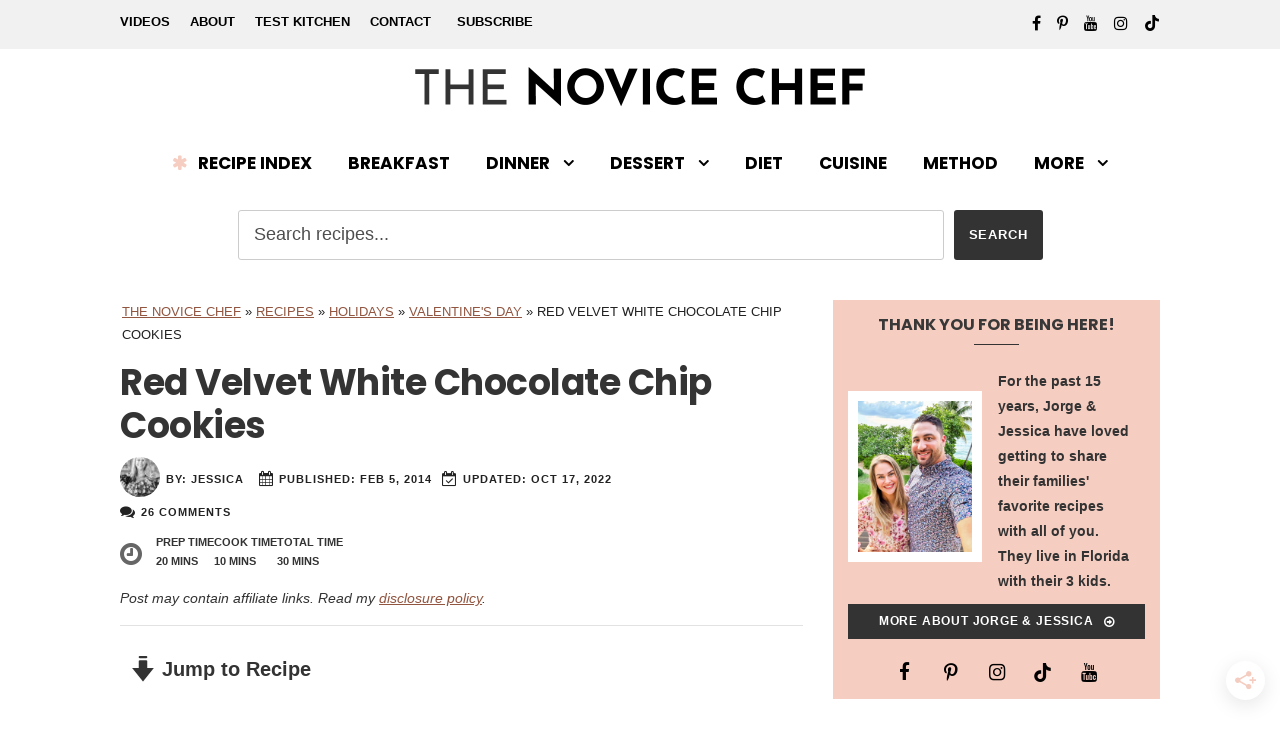

--- FILE ---
content_type: image/svg+xml
request_url: https://thenovicechefblog.com/wp-content/uploads/2022/10/icon-slowcooker-01-min.svg
body_size: 3874
content:
<svg xmlns="http://www.w3.org/2000/svg" viewBox="0 0 400 400" style="enable-background:new 0 0 400 400" xml:space="preserve"><style>.st0{display:none}.st1{display:inline}.st2{fill:#110f0f}.st3{fill:#f6a794}.st4{display:inline;fill:#0b0909}.st7{fill:#0d0b0b}.st8{fill:#10100f}.st9{fill:#13100f}.st10{fill:#0f0e0d}.st11{fill:#0a0909}.st12{fill:#0b0a0a}</style><g id="Slow_Cooker"><path class="st7" d="M69.44 240.41c.33-.34.25-.68.26-1 .09-6.31.16-12.63.28-18.94.02-1.07-.19-1.78-1.23-2.34a17.61 17.61 0 0 1-4.73-3.73c-1.94-2.16-3.14-4.61-3.03-7.59.02-.53-.02-1.02-.26-1.51-1.15-2.38.12-5.54 3.19-6.48 3.16-.96 6.3-2.02 9.47-2.95 14.28-4.17 28.78-7.37 43.44-9.86 9.16-1.55 18.36-2.87 27.6-3.89 5.3-.59 10.6-1.18 15.92-1.51 1.04-.06 1.32-.47 1.35-1.42.11-3.25.3-6.5.43-9.75.3-7.02.61-14.04.88-21.07.08-2.26.53-4.27 2.7-5.47.36-.2.54-.55.74-.89 1.04-1.74 2.61-2.44 4.58-2.42 3.58.04 7.16.05 10.74.11 13.28.22 26.55.47 39.83.7 6.51.11 13.02.22 19.52.34 2.97.06 4.22 1.09 5.33 3.92.66 1.68.87 3.36.84 5.14-.17 9.76-.31 19.53-.45 29.29-.02 1.43-.01 1.45 1.39 1.6 6.33.7 12.67 1.35 18.98 2.23 10.23 1.43 20.39 3.25 30.44 5.66 9.98 2.39 19.79 5.31 29.3 9.2 3.97 1.62 7.87 3.38 11.63 5.45 4.22 2.33 4.39 7.85.15 10.24-1.66.94-1.98 1.94-1.95 3.66.13 7.16.12 14.32.16 21.48 0 .52.02 1.04.03 1.56.01.48.28.67.74.66 3.32-.09 6.64-.19 9.96-.26.7-.02.87-.37.86-.99-.03-1.17.03-2.34-.18-3.5-.22-1.23-.2-2.44.16-3.67.6-2.05 1.92-3.47 3.93-3.98 4.84-1.23 9.76-1.44 14.69-.57.44.08.87.24 1.31.38 3.48 1.09 5.19 3.13 5.46 6.76.15 2.01.16 4.03.12 6.05-.1 5.47-.44 10.92-.74 16.38-.31 5.7-4.98 8.37-8.86 8.72-4.05.37-8.06.23-12.05-.47-2.83-.49-5.71-.39-8.56-.67-1.81-.18-3.64-.17-5.45-.4-1.55-.19-1.6-.16-1.79 1.43-.16 1.29-.23 2.59-.3 3.89-.28 4.93-.85 9.86-1.05 14.78-.48 11.83-.54 23.69-.76 35.53-.16 8.33-.29 16.66-.46 24.99-.02 1.23-.15 2.47-.31 3.69-.21 1.67-1.21 2.83-2.59 3.71-2.74 1.75-5.64 3.22-8.63 4.5-8.2 3.51-16.77 5.85-25.44 7.82-8.49 1.94-17.07 3.38-25.69 4.58-6.18.85-12.38 1.54-18.6 2.12-8.16.77-16.34 1.35-24.53 1.72-7.28.33-14.57.58-21.86.59-9.51.02-19.01-.03-28.5-.47-8.64-.4-17.27-.98-25.89-1.81-11.33-1.09-22.59-2.56-33.75-4.79-10.7-2.13-21.28-4.75-31.24-9.36-2.78-1.29-5.45-2.77-7.87-4.64-.92-.72-1.79-1.5-2.65-2.3-1.66-1.56-2.35-3.48-2.38-5.76-.12-8.07-.32-16.14-.52-24.21-.32-13.21-.64-26.42-1.02-39.63-.09-2.92.36-5.85-.06-8.76-.08-.58-.08-1.17-.14-1.75-.18-1.54-.18-1.59-1.69-1.69-5.45-.38-10.9-.82-16.36-1.05-4.24-.17-8.41-.77-12.57-1.53-2.99-.54-4.84-2.27-5.72-5.17-.55-1.81-.92-3.65-1.26-5.51-1.07-5.9-1.94-11.81-1.47-17.84.13-1.62.27-3.25.52-4.85.37-2.42 1.81-3.99 4.22-4.56 3.32-.78 6.7-.92 10.08-.65 1.61.13 3.25.13 4.84.57 3.14.88 4.61 2.98 4.3 6.22-.37 3.8-.38 3.81 3.34 4.65 2.92.7 5.86 1.49 8.88 1.34zm9.81-2.2c.07 3.17 0 5.94-2.09 8.34-1.15 1.32-2.29 2.19-4 2.44-5.96.86-11.83.06-17.61-1.27-4.49-1.03-7.51-3.76-7.89-8.7-.03-.39-.13-.77-.18-1.16-.05-.45-.25-.71-.73-.71-1.11.01-2.21 0-3.32.02-.45.01-.71.25-.72.73 0 .39 0 .78-.03 1.17-.43 5.32.63 10.5 1.55 15.68.53 3-.02 2.23 2.8 2.77 5 .95 10.1.81 15.16 1.19 2.91.22 5.82.54 8.76.53 1.55 0 3.12.2 4.66.42 3.32.48 5.03 2.03 5.55 5.33.6 3.79 1.07 7.61.97 11.46-.06 2.21-.05 4.43 0 6.64.22 9.17.47 18.35.7 27.52.26 10.41.58 20.82.7 31.23.03 2.1.7 3.42 2.46 4.37.8.43 1.54.97 2.34 1.41 3.7 2.05 7.62 3.59 11.64 4.9 12.51 4.11 25.43 6.35 38.43 8.13 9.02 1.24 18.09 2.06 27.17 2.69 9.35.64 18.72.99 28.09 1.14 15.69.24 31.36-.22 47.02-1.35 10.12-.73 20.21-1.74 30.26-3.13 11.01-1.52 21.92-3.52 32.65-6.41 6.65-1.79 13.16-3.97 19.32-7.1 1.03-.52 1.52-1.1 1.54-2.34.18-11.98.32-23.95.71-35.92.33-10.19-.29-20.42 1.12-30.58.33-2.38.26-4.81.4-7.21.21-3.57.51-7.13 1.5-10.6.58-2.02 1.78-3.47 3.74-4.19 1.91-.71 3.92-.99 5.95-.69 2.84.42 5.69.58 8.55.71 2.4.11 4.81.23 7.18.65 2.9.51 5.82.62 8.75.48 1.39-.07 1.39-.07 1.49-1.4.06-.84.14-1.69.17-2.53.19-4.88.56-9.74.53-14.63-.01-.97-.26-1.44-1.31-1.38-1.23.07-2.47-.01-3.71.03-1.51.04-1.51.07-1.54 1.52-.03 1.63.04 3.26-.09 4.88-.34 4.1-2.7 6.76-6.43 6.77-6.25.02-12.49-.19-18.74-.42-1.91-.07-3.55-.96-4.24-2.92-.6-1.71-1.1-3.44-1.04-5.32.09-2.64.02-5.28.02-7.71-.43-.36-.6-.22-.76-.13-6.29 3.61-13.06 6.02-20 8.02-15.35 4.43-31.07 6.77-46.91 8.5-7.37.8-14.77 1.33-22.17 1.77-9.42.56-18.85.85-28.29.96-13.41.16-26.81-.29-40.2-1.04-8.9-.49-17.78-1.19-26.65-2.11-9.37-.98-18.71-2.19-28.01-3.76-8.96-1.51-17.89-3.2-26.69-5.47-2.75-.71-5.5-1.44-8.53-2.22zm248.06-29.95c-.74-.33-1.15-.52-1.57-.7-9.56-4.12-19.47-7.13-29.57-9.58-10.73-2.61-21.6-4.52-32.54-5.98-6.7-.89-13.43-1.56-20.17-2.13-8.24-.69-16.49-1.2-24.75-1.4-21.68-.52-43.33.06-64.93 2.2-8.15.81-16.29 1.74-24.39 2.91-9.44 1.36-18.84 3.03-28.17 5.03-9.84 2.11-19.58 4.58-29.2 7.54-1.66.51-1.8 1.02-.6 2.19.6.59 1.29 1.09 2 1.55 1.75 1.13 3.64 2 5.57 2.77 6.97 2.78 14.24 4.42 21.57 5.82 11.95 2.27 24.03 3.61 36.15 4.63 8.88.75 17.79 1.21 26.7 1.53 16.59.6 33.19.53 49.78 0 3.38-.11 6.76-.23 10.14-.43 8.64-.49 17.28-.93 25.89-1.77 5.89-.57 11.79-1.03 17.67-1.72 7.16-.83 14.31-1.81 21.43-2.95 10.59-1.69 21.07-3.83 31.37-6.83 2.47-.7 4.95-1.44 7.62-2.68zm.1 10.52c-.71-.3-1.12.02-1.53.15-9.41 3.06-19.04 5.19-28.76 6.96-12.54 2.29-25.16 3.93-37.84 5.19-8.93.89-17.88 1.63-26.84 2.15-9.03.52-18.07.96-27.11 1.14-22.72.44-45.43.13-68.09-1.73-9.46-.78-18.9-1.74-28.29-3.15-9.45-1.42-18.82-3.22-27.96-6.05-.48-.15-.95-.45-1.53-.17-.02.43-.06.88-.07 1.33-.03 3.12-.04 6.25-.09 9.37-.01.78.28 1.16 1.05 1.36 2.39.6 4.76 1.31 7.15 1.92 19.19 4.86 38.73 7.69 58.39 9.71 8.41.86 16.84 1.49 25.28 1.92 7.99.41 16 .69 24 .81 16.73.26 33.44-.13 50.13-1.4 6.36-.48 12.7-1.03 19.03-1.76 7.62-.88 15.2-1.99 22.74-3.43 9.45-1.81 18.8-4.01 27.82-7.41 3.9-1.47 7.69-3.15 11.22-5.38.59-.37 1.31-.62 1.3-1.53-.01-3.36 0-6.72 0-10zm-123.36-39.92c2.8 0 5.6-.06 8.4.01 5.73.14 11.45.19 17.17.56 1.42.09 1.44.04 1.46-1.26.09-6.38.17-12.76.24-19.14.02-1.47-.01-1.48-1.48-1.5-6.38-.09-12.76-.19-19.14-.25-9.76-.09-19.53-.17-29.29-.23-1.28-.01-2.93-.65-3.74.2-.85.89-.55 2.58-.57 3.94-.06 4.95-.12 9.89-.17 14.84-.01.91.03 1.82.04 2.73.01.47.23.71.72.68.52-.03 1.04-.04 1.56-.06 8.26-.48 16.53-.5 24.8-.52zm1.22-29.15c-10.4-.44-20.75-.27-31.09-.6-1.68-.05-1.68-.03-1.76 1.67-.24 5.39-.49 10.79-.73 16.18-.17 3.83-.32 7.67-.47 11.51-.01.38-.2.86.13 1.11.56.43 1.24.12 1.86.09.59-.03.69-.45.69-.96-.01-2.34-.04-4.68 0-7.03.09-4.94.15-9.89.7-14.81.05-.45.08-.89.27-1.32.63-1.45 1.8-1.61 3.2-1.6 17.83.19 35.66.33 53.48.49.33 0 .65-.02.98.02 1.22.13 1.72.62 1.84 1.85.05.52.02 1.04.01 1.56-.08 6.7-.18 13.4-.25 20.1-.02 1.78 0 1.79 1.82 1.83 1.27.03 1.29.03 1.31-1.22.14-8.98.27-17.96.4-26.94.03-1.75-.02-1.51-1.63-1.52-10.27-.03-20.54-.5-30.76-.41z"/><path class="st3" d="M327.41 218.78c0 3.27-.01 6.64.01 10 0 .91-.71 1.16-1.3 1.53-3.53 2.23-7.33 3.92-11.22 5.38-9.03 3.4-18.37 5.6-27.82 7.41-7.53 1.44-15.12 2.55-22.74 3.43-6.33.73-12.68 1.28-19.03 1.76-16.69 1.26-33.4 1.65-50.13 1.4-8-.12-16.01-.4-24-.81a497.15 497.15 0 0 1-25.28-1.92c-19.66-2.02-39.2-4.85-58.39-9.71-2.39-.61-4.76-1.31-7.15-1.92-.77-.2-1.06-.58-1.05-1.36.05-3.12.06-6.25.09-9.37 0-.45.04-.9.07-1.33.59-.28 1.05.02 1.53.17 9.15 2.83 18.51 4.63 27.96 6.05 9.39 1.41 18.83 2.38 28.29 3.15 22.67 1.86 45.37 2.17 68.09 1.73 9.04-.18 18.08-.62 27.11-1.14 8.96-.51 17.9-1.26 26.84-2.15 12.68-1.26 25.31-2.91 37.84-5.19 9.72-1.77 19.35-3.9 28.76-6.96.4-.13.81-.45 1.52-.15zM155.32 356.86c-6.06-.6-12.17-.57-18.23-1.5-4.93-.76-9.84-1.73-14.82-2.15-2.2-.18-4.32-.96-6.39-1.7-4.05-1.45-8.28-2.19-12.4-3.33-3.7-1.03-7.34-2.2-10.59-4.34-2.2-1.45-3.32-3.41-3.32-6.02.01-4.42-.26-8.82-.7-13.23-.27-2.64-.14-5.33-.14-8-.01-3.06.02-6.12.06-9.18.09-6.11.36-12.2 1.1-18.27.09-.71.11-1.43.08-2.14-.07-1.6.03-3.12 1.2-4.38.2-.22.24-.59.32-.9.43-1.67 1.44-2.79 3.16-3.05 1.79-.27 3.39.22 4.44 1.8.9 1.35 1.7 2.77 2.52 4.17 3.36 5.75 7.59 10.87 11.73 16.05 8.6 10.75 18.57 20.2 28.32 29.86 2.59 2.56 5.76 4.45 8.78 6.47 2.87 1.91 5.71 3.86 8.56 5.8 1.5 1.02 3.1 1.92 4.59 2.95 1.77 1.22 2.73 2.89 2.62 5.13-.09 1.92-.87 3.36-2.58 4.27-2.61 1.38-5.39 1.84-8.31 1.69z"/><path class="st7" d="M198.93 259.65c13.4-.54 22.77-.45 32.14-.56.58-.01 1.18-.04 1.75.04.91.12 1.34.68 1.33 1.61-.07 6.89-.46 13.76-.81 20.63-.1 1.85-1.1 2.72-3.07 2.71-5.85-.04-11.71-.12-17.56-.16-12.75-.08-25.5-.13-38.25-.2-.46 0-.91.01-1.37 0-1.9-.05-2.3-.44-2.26-2.32.12-5.14.27-10.27.4-15.41.04-1.48.04-2.97.05-4.45.01-1.05.35-1.54 1.44-1.7.9-.13 1.81-.17 2.72-.17 9.18-.03 18.36-.02 23.49-.02zm3.94 2.55c-8.91.52-17.82.35-26.73.52-1.72.03-1.72.03-1.77 1.69-.13 4.68-.25 9.36-.38 14.04-.01.46.01.91-.02 1.37-.04.58.21.84.78.82.46-.01.91 0 1.37 0l24.98.18c9.24.06 18.48.1 27.71.15 1.52.01 1.47.04 1.54-1.48.17-3.83.38-7.66.55-11.5.07-1.62.06-3.25.13-4.88.03-.64-.12-1-.84-.93-.26.03-.52.01-.78.01-8.84.01-17.69.01-26.54.01zM202.6 357.23c-11.6-.04-20.45-9.59-19.14-21.21 1.06-9.35 8.01-16.84 17.18-18.96 8.06-1.87 16.25 1.14 20.76 7.77 3.42 5.03 4.16 10.55 2.53 16.38-2.62 9.37-11.61 16.11-21.33 16.02zm.09-3.1c7.59.23 15.23-4.98 17.93-12.61 3.38-9.53-1.67-20.53-13.59-21.79-9.72-1.03-17.86 5.75-20 13.95-3.01 11.51 5.6 20.72 15.66 20.45zM179.94 304.33c3.29-.12 6.3 2.63 6.32 6.07.02 3.24-2.87 5.85-6.31 5.84-3.49-.02-6.39-2.73-6.41-6.01-.03-3.34 2.78-5.94 6.4-5.9zm.1 8.78c1.82-.02 3.11-1.15 3.11-2.74 0-1.67-1.52-3.01-3.4-3-1.73.01-3.08 1.24-3.09 2.81-.01 1.71 1.41 2.95 3.38 2.93zM197.73 315c-3.42.02-6.3-2.58-6.38-5.77-.07-3.07 2.47-5.53 5.76-5.58 3.43-.05 6.46 2.78 6.4 5.97-.06 3-2.6 5.36-5.78 5.38zm-.68-8.24c-1.5.02-2.57.99-2.57 2.33 0 1.62 1.46 2.87 3.31 2.81 1.51-.04 2.62-1.02 2.62-2.32.01-1.53-1.55-2.84-3.36-2.82zM213.11 304.85c1.62-.04 3.07.46 4.35 1.43 2.65 2.02 2.72 5.59.18 7.73-2.36 1.98-6.23 2.07-8.69.2-2.8-2.12-2.81-5.85-.01-7.97 1.22-.92 2.63-1.36 4.17-1.39zm-.23 7.71c.88.02 2.06-.34 2.57-.71 1.27-.92 1.3-2.24.05-3.2-.93-.71-2.01-.83-3.12-.66-1.29.19-2.39 1.16-2.47 2.12-.09 1.01.76 1.88 2.22 2.28.32.07.63.14.75.17zM222.05 311.63c-.06-3.01 2.47-5.57 5.65-5.47 3.46.11 5.96 3.02 6.01 6.02.05 2.97-2.42 5.46-5.43 5.49-3.22.03-6.17-2.84-6.23-6.04zm6.09 2.94c1.37.05 2.4-.88 2.46-2.21.07-1.66-1.31-3.06-3.08-3.12-1.31-.04-2.37.99-2.39 2.31-.01 1.53 1.42 2.97 3.01 3.02z"/></g></svg>

--- FILE ---
content_type: image/svg+xml
request_url: https://thenovicechefblog.com/wp-content/uploads/2022/10/icon-30m-01-min.svg
body_size: 3699
content:
<svg xmlns="http://www.w3.org/2000/svg" viewBox="0 0 400 400" style="enable-background:new 0 0 400 400" xml:space="preserve"><style>.st0{fill:#110f0f}.st1{fill:#f6a794}.st2{display:none}.st3{fill:#0b0909}.st3,.st5{display:inline}.st7{fill:#0d0b0b}.st8{fill:#10100f}.st9{fill:#13100f}.st10{fill:#0f0e0d}.st11{fill:#0a0909}.st12{fill:#0b0a0a}</style><g id="_x33_0_min"><path class="st0" d="M171.67 233.08c17.63 3.37 33.07 11.21 46.98 22.26 13.67 10.86 24.87 23.95 34.49 38.45 10.18 15.36 18.23 31.8 24.64 49.05.68 1.82 1.12 3.07 3.58 3.08 2.81.02 4.58 2.36 4.59 5.01.01 2.65-1.74 4.65-4.53 5.16-.35.06-.73.2-1.06.13-2.05-.37-3.14.57-4.19 2.31-1.88 3.12-4.13 6.03-6.21 9.04-.49.71-1.07 1.34-1.68 1.95-1.79 1.77-3.89 2.41-6.42 2.43-28.77.26-57.54.6-86.31.92-24.68.28-49.36.57-74.04.86-20.81.25-41.61.48-62.42.79-2.77.04-4.7-.81-6.32-3.17a18.74 18.74 0 0 1-2.71-5.76c-.5-1.79-1.05-3.57-1.64-5.34-.67-2.01-.11-2.04-2.56-1.99-.71.01-1.44-.02-2.14-.14-2.38-.41-4.13-2.34-4.31-4.71-.17-2.35 1.3-4.5 3.6-5.27 1.75-.59 3.56-.27 5.34-.39 1.13-.08 2.51.46 3.32-.29.7-.65.81-1.94 1.18-2.95 8.02-21.84 18.32-42.48 32.39-61.11 9.92-13.14 21.35-24.75 35.06-34.01 12.08-8.16 25.18-13.89 39.58-16.46 2.8-.5 5.63-.8 8.59-1.21-.66-1.09-1.38-2.05-1.87-3.13-2-4.43-1.56-8.83 1.23-12.65 4.28-5.87 11.03-8.9 18.55-6.46 7.36 2.4 10.77 8.87 8.66 16.3-.59 2.09-1.59 3.98-2.77 5.79-.26.43-.72.75-.6 1.51zM43.22 347.64c9.67.4 222.34-1.67 224.3-2.2-.09-.34-.15-.69-.28-1.01-7.46-19.19-16.78-37.37-29.18-53.89-9.37-12.48-20.2-23.46-33.11-32.3-5.4-3.69-11.1-6.85-17.13-9.39-18.4-7.74-37.19-8.94-56.33-3.12-10.03 3.05-19.19 7.89-27.71 13.97-12.02 8.59-22.11 19.12-30.91 30.94-12.77 17.15-22.23 36.06-29.67 56.04-.08.27-.18.54.02.96zm-4.34 10.56c.19 1.56.75 2.89 1.15 4.25.47 1.59.49 1.58 2.21 1.56 27.41-.34 54.81-.7 82.22-1.02 39.96-.47 79.93-.91 119.89-1.36 5.17-.06 10.33-.08 15.5-.14.69-.01 1.45.21 1.97-.53 1-1.45 2.01-2.89 3.22-4.63-75.65.62-150.87 1.24-226.16 1.87zm122.6-139.07c-2.17.1-3.82 1.18-5.07 2.83-.8 1.05-.66 1.91.25 2.92 1.21 1.36 2.75 2.29 4.37 3.08.76.37 1.63.3 2.16-.4 1.23-1.62 2.17-3.38 2.14-5.5-.02-1.21-.62-2.05-1.75-2.44-.68-.23-1.39-.33-2.1-.49z"/><path class="st0" d="M264.03 299.87c5.11 0 9.77.04 14.42-.01 29.92-.31 59.85-.64 89.77-.96.79-.01 1.58-.02 2.37-.05 2.05-.06 2.05-.07 2.26-2.16 1.17-11.3 1.35-22.62.55-33.95-1.22-17.42-4.82-34.3-11.21-50.57-5.41-13.79-12.63-26.51-22.59-37.56-7.39-8.19-15.86-14.98-26.09-19.28-18.48-7.78-36.14-5.77-52.9 4.93-10.4 6.64-18.45 15.63-25.14 25.91-8.94 13.72-14.7 28.77-18.43 44.65-1.13 4.81-2.02 9.67-2.74 14.6-.86.19-1.26-.53-1.81-.91-.89-.6-1.68-1.41-2.64-1.84-1.46-.67-1.67-1.65-1.41-3.08 2.15-11.94 5.26-23.61 9.88-34.86 5.3-12.89 12.17-24.83 21.51-35.25 8.35-9.32 18.07-16.74 29.81-21.33 8.76-3.42 17.87-4.78 27.22-3.93 12.29 1.12 23.29 5.75 33.25 12.93 11.54 8.32 20.47 18.98 27.75 31.09 8.57 14.25 14.29 29.63 18 45.79 3.59 15.67 5.09 31.55 4.69 47.61-.14 5.81-.64 11.6-1.27 17.38-.08.72-.05 1.39.14 2.11.59 2.25-.58 3.99-2.87 4.35-.42.07-.86.05-1.29.06-35.02.36-70.04.71-105.06 1.06-.5.01-1.01-.01-1.51.01-.56.03-.98-.18-1.21-.7-.86-1.96-2.15-3.68-3.45-6.04z"/><path class="st0" d="M343.42 232.21c0 28.15-22.91 51.08-51.03 51.09-28.32.01-51.25-22.86-51.25-51.09.01-28.21 23.01-51.15 51.26-51.1 28.14.04 51.01 22.95 51.02 51.1zm-51.22-48.66c-27.08-.06-48.55 22.19-48.61 48.58-.06 25.32 20.12 48.73 48.67 48.76 27.76.03 48.71-22.35 48.72-48.71.01-26.92-21.82-48.65-48.78-48.63zM129.12 160.01c-.23.92-.53 2.1-.83 3.28-.14.55-.23 1.13-.42 1.66-.87 2.41-.31 4.4 1.4 6.31 3.33 3.72 3.18 7.92 1.32 12.24-.74 1.73-1.79 3.28-3.1 4.61-1.66 1.68-1.7 3.48-.75 5.5.74 1.56 1.63 3.02 2.74 4.34 3.74 4.41 2.45 9.12.2 12.49-.36.54-.78 1.02-1.36 1.34-1.12.61-2.35.48-3.16-.35-.86-.88-.93-1.95-.2-3.13.26-.42.6-.81.83-1.24 1.08-2.01 1.18-3.92-.49-5.73a20.67 20.67 0 0 1-3.84-5.91c-1.67-3.85-1.28-7.38 1.53-10.59 1.04-1.18 2.08-2.36 2.66-3.87.9-2.37.92-4.55-.94-6.58-2.72-2.98-3.53-6.46-2.35-10.37.41-1.37.74-2.76 1.1-4.14.22-.85.65-1.58 1.31-2.17.82-.74 1.77-.93 2.79-.54.97.35 1.58 1.41 1.56 2.85zM191.43 162.21c-.09 1.76-.45 3.79-1.55 5.63-.22.37-.41.76-.66 1.11-2.73 3.9-2.27 7.81-.05 11.72.78 1.37 1.73 2.67 2.31 4.12 2.36 5.84 1.52 11.36-1.99 16.52-.5.73-1.13 1.29-1.98 1.58-1.08.36-1.98.05-2.72-.76-.69-.77-.76-1.84-.2-2.79.18-.31.46-.55.66-.85 2.53-3.75 2.89-7.71.97-11.8-.76-1.62-1.81-3.09-2.6-4.69-2.49-5.1-2.8-10.23.45-15.12 2.09-3.13 2.1-6.23.74-9.58-.89-2.19-1.62-4.44-2.06-6.77-.34-1.83.62-3.3 2.23-3.55 1.21-.19 2.46.27 2.79 1.49 1.18 4.34 3.32 8.41 3.65 12.98.02.14.01.28.01.76zM162.29 143.04c-.11 2.23-.9 4.84-2.61 6.87-2.47 2.93-1.56 5.68-.2 8.54.52 1.1 1.2 2.12 1.75 3.2 1.69 3.3 1.16 7.45-1.27 10.23-.47.54-.98 1.06-1.64 1.37-1.01.48-2.27.23-2.96-.54-.76-.85-1.01-2.08-.17-2.94 2.71-2.78 1.88-5.35-.09-8.05-1.55-2.13-2.17-4.64-2.59-7.2-.37-2.24.18-4.25 1.5-6.08.84-1.16 1.59-2.37 2.17-3.69.72-1.65.58-3.2-.38-4.7-.35-.54-.75-1.05-1.08-1.6-.88-1.49-.66-2.92.56-3.82 1.1-.81 2.58-.65 3.71.4 1.72 1.56 3.26 5.12 3.3 8.01zM289.08 163.93c.86 0 1.72-.03 2.58.01 1.62.06 2.94.73 3.64 2.24.65 1.39.16 2.63-.7 3.8a46.02 46.02 0 0 0-2.15 3.21c-1.77 2.92-5.14 3.25-7.29.61-1.23-1.51-2.06-3.3-2.55-5.17-.61-2.3.87-4.34 3.25-4.64 1.06-.13 2.15-.11 3.22-.17v.11z"/><path class="st1" d="M292.2 183.55c26.96-.02 48.79 21.71 48.78 48.63-.01 26.36-20.96 48.73-48.72 48.71-28.56-.03-48.73-23.44-48.67-48.76.06-26.39 21.53-48.64 48.61-48.58zm-7.51 48.57h-.2c0 2.51.02 5.01-.01 7.52-.02 2.08-.17 4.15-.14 6.23.02 1.73.72 2.49 2.31 2.42 3.72-.15 7.43-.36 11.14-.68 1.82-.16 2.27-.71 2.31-2.47.16-8.95.29-17.9.4-26.85.02-1.9-.7-2.67-2.56-2.64-3.65.05-7.3.2-10.95.37-1.4.07-2.05.75-2.25 2.14-.08.56-.06 1.14-.06 1.72.01 4.07.01 8.15.01 12.24zm53.33-.61c-.04-1.84-1.36-3.15-3.13-3.08-1.67.07-2.96 1.4-2.94 3.06.02 1.7 1.47 3.09 3.2 3.07 1.7-.01 2.91-1.29 2.87-3.05zm-68.54-29.49c1.55.03 2.91-1.22 2.99-2.77.09-1.64-1.36-3.06-3.14-3.09-1.64-.03-2.92 1.13-2.98 2.71-.06 1.62 1.42 3.12 3.13 3.15zm19.84-16.25c-1.58.01-2.88 1.27-2.91 2.81-.03 1.65 1.42 3.01 3.22 3.01 1.65 0 2.88-1.18 2.89-2.77.01-1.68-1.44-3.06-3.2-3.05zm26.13 11.06c.05-1.59-1.3-3.12-2.86-3.21-1.59-.1-2.88 1.07-2.99 2.71-.12 1.81 1.17 3.28 2.89 3.31 1.57.02 2.9-1.24 2.96-2.81zm9.8 54.03c-1.56.03-2.74 1.31-2.74 2.97 0 1.67 1.39 3.06 3 2.99 1.55-.07 2.82-1.43 2.79-2.98-.04-1.64-1.44-3.01-3.05-2.98zm-65.21-39.64c0-1.55-1.29-2.88-2.83-2.92-1.63-.04-3.01 1.35-2.96 3 .05 1.55 1.41 2.86 2.93 2.82 1.55-.02 2.86-1.36 2.86-2.9zm13.18 51.38c.06-1.52-1.21-2.94-2.74-3.04-1.57-.11-3.06 1.32-3.07 2.93 0 1.53 1.32 2.9 2.85 2.93 1.51.04 2.9-1.29 2.96-2.82zm-16.95-10.9c1.51-.04 2.87-1.44 2.87-2.93-.01-1.51-1.38-2.89-2.89-2.91-1.59-.03-3.06 1.47-2.97 3.04.08 1.51 1.49 2.84 2.99 2.8zm-7.11-21.46c-1.57 0-2.85 1.25-2.88 2.83-.04 1.66 1.32 3.02 2.97 2.96a2.887 2.887 0 0 0 2.78-2.94c-.04-1.59-1.3-2.85-2.87-2.85zm60.08 41.05a2.85 2.85 0 0 0 2.92-2.78 2.88 2.88 0 0 0-2.93-2.99c-1.59.03-2.81 1.27-2.81 2.88 0 1.6 1.23 2.86 2.82 2.89zm-13.86 2.87a2.856 2.856 0 0 0-2.92-2.78c-1.58.02-2.84 1.3-2.83 2.88 0 1.68 1.37 2.97 3.03 2.88 1.57-.09 2.77-1.4 2.72-2.98zm36.15-59.59a2.842 2.842 0 0 0-2.73-2.96c-1.67-.08-3.04 1.22-3.03 2.88.01 1.57 1.27 2.83 2.86 2.85 1.6.02 2.86-1.18 2.9-2.77zM55.47 332.98c.11-4.08 1.54-7.83 2.94-11.58 2.84-7.65 7.1-14.49 11.72-21.18 4.45-6.45 9.57-12.33 14.83-18.1 3.19-3.5 6.98-6.36 10.68-9.31 2.75-2.19 5.48-4.41 8.72-5.86 2.41-1.08 4.94-.98 7.3.04 2.58 1.12 3.69 4.28 2.52 6.96-2.95 6.72-6.48 13.07-11.57 18.47-4.03 4.27-7.63 8.92-11.45 13.38-3.65 4.25-7.13 8.62-10.05 13.39-3.34 5.46-7.31 10.43-11.36 15.35-1.8 2.18-3.95 3.95-6.74 4.79-2.35.7-4.36.09-6.11-1.58-1.42-1.33-1.54-3.01-1.43-4.77z"/><path class="st0" d="M284.69 232.12v-12.24c0-.57-.02-1.15.06-1.72.2-1.38.85-2.07 2.25-2.14 3.65-.17 7.3-.32 10.95-.37 1.87-.03 2.59.74 2.56 2.64-.1 8.95-.24 17.9-.4 26.85-.03 1.76-.49 2.31-2.31 2.47-3.71.32-7.42.52-11.14.68-1.59.07-2.29-.69-2.31-2.42-.03-2.07.12-4.15.14-6.23.03-2.51.01-5.01.01-7.52h.19zm3.93.03h-.23c0 3.58-.01 7.17 0 10.75 0 1.43.09 1.56 1.41 1.37 1.64-.23 3.28-.24 4.93-.33 1.47-.08 1.49-.1 1.53-1.62.09-4.3.17-8.6.25-12.9.05-2.8.04-5.59.13-8.39.03-1.02-.27-1.41-1.33-1.35-1.79.11-3.58.16-5.37.12-1.05-.02-1.34.36-1.33 1.37.04 3.67.01 7.33.01 10.98zM338.02 231.51c.04 1.75-1.17 3.03-2.88 3.05-1.73.02-3.18-1.37-3.2-3.07-.02-1.66 1.27-2.99 2.94-3.06 1.78-.06 3.1 1.24 3.14 3.08zM269.48 202.02c-1.71-.04-3.19-1.53-3.13-3.16.06-1.58 1.33-2.74 2.98-2.71 1.79.03 3.23 1.45 3.14 3.09-.08 1.56-1.44 2.82-2.99 2.78zM289.32 185.77c1.75-.01 3.21 1.37 3.2 3.04-.01 1.59-1.24 2.77-2.89 2.77-1.8 0-3.26-1.36-3.22-3.01.03-1.53 1.33-2.79 2.91-2.8zM315.45 196.83c-.05 1.57-1.38 2.83-2.95 2.81-1.72-.03-3.01-1.5-2.89-3.31.11-1.64 1.4-2.81 2.99-2.71 1.54.1 2.9 1.62 2.85 3.21zM325.25 250.86c1.61-.03 3.01 1.34 3.05 2.98.03 1.55-1.24 2.92-2.79 2.98-1.61.07-3-1.32-3-2.99 0-1.66 1.18-2.94 2.74-2.97zM260.04 211.22c0 1.53-1.32 2.87-2.86 2.9-1.53.03-2.89-1.27-2.93-2.82-.05-1.65 1.33-3.04 2.96-3 1.55.05 2.84 1.38 2.83 2.92zM273.22 262.6c-.06 1.53-1.45 2.86-2.96 2.82-1.52-.04-2.85-1.41-2.85-2.93 0-1.61 1.5-3.04 3.07-2.93 1.53.1 2.8 1.52 2.74 3.04zM256.27 251.7c-1.5.04-2.92-1.29-2.99-2.81-.08-1.57 1.39-3.07 2.97-3.04 1.51.03 2.88 1.41 2.89 2.91.01 1.5-1.36 2.9-2.87 2.94zM249.16 230.24c1.57 0 2.84 1.26 2.86 2.85a2.88 2.88 0 0 1-2.78 2.94c-1.65.06-3.01-1.3-2.97-2.96.04-1.58 1.32-2.84 2.89-2.83zM309.24 271.29a2.842 2.842 0 0 1-2.82-2.88c.01-1.61 1.22-2.86 2.81-2.88 1.66-.03 2.98 1.32 2.93 2.99a2.842 2.842 0 0 1-2.92 2.77zM295.38 274.16a2.878 2.878 0 0 1-2.72 2.98c-1.67.09-3.03-1.2-3.03-2.88a2.87 2.87 0 0 1 2.83-2.88c1.58-.03 2.87 1.2 2.92 2.78zM331.53 214.57c-.05 1.59-1.3 2.79-2.91 2.77a2.864 2.864 0 0 1-2.86-2.85 2.862 2.862 0 0 1 3.03-2.88c1.6.08 2.79 1.37 2.74 2.96z"/></g></svg>

--- FILE ---
content_type: image/svg+xml
request_url: https://thenovicechefblog.com/wp-content/uploads/2022/10/icon-low-carb-01-min.svg
body_size: 5201
content:
<svg xmlns="http://www.w3.org/2000/svg" viewBox="0 0 400 400" style="enable-background:new 0 0 400 400" xml:space="preserve"><style>.st0{display:none}.st1{display:inline}.st2{fill:#110f0f}.st3{fill:#f6a794}.st4{fill:#0b0909}.st5{fill:#0d0b0b}.st6{fill:#10100f}.st7{fill:#13100f}.st8{fill:#0f0e0d}.st9{fill:#0a0909}.st10{fill:#0b0a0a}</style><g id="Low_Carb"><path class="st9" d="M306.07 173.33c-2.1.17-3.99.23-5.84.51-3.11.48-6.24.4-9.35.35-4.71-.07-7.13-3.53-5.59-7.96 3.7-10.64 11.3-17.24 21.85-20.53 4.2-1.31 8.45-2.56 12.85-3.1 1.68-.21 3.36-.42 5.04-.53.86-.06 1.1-.41 1.05-1.21-.24-3.87-1.74-7.17-4.47-9.9-2.13-2.12-4.51-3.94-6.93-5.7-1.08-.79-1.94-1.74-2.39-3-.59-1.67-.32-3.23.87-4.55 1.24-1.37 2.84-1.78 4.62-1.33.76.19 1.46.53 2.11.99 2.87 2.04 5.66 4.18 8.18 6.64 4.57 4.46 7.09 9.89 7.45 16.27.05.99.38 1.47 1.29 1.85 2.52 1.04 5.02 2.12 7.46 3.33 6.26 3.1 11.12 7.61 14.36 13.83.6 1.15 1.31 2.24 1.99 3.35 1.39 2.3 1.94 4.81 1.84 7.47-.15 4.26-1.25 8.34-2.3 12.43-.13.5-.36.97-.56 1.45-1.76 4.12-4.25 5.3-8.57 3.97.3 2.35.58 4.66.89 6.96.86 6.31.59 12.58-.43 18.86-1.63 9.98-4.44 19.64-7.97 29.09a64.778 64.778 0 0 1-6.41 12.68c-.17.26-.45.49-.28 1.08.41 0 .9-.01 1.39-.01 2.99 0 5.99-.02 8.98 0 1.11.01 2.16-.13 3.23-.51 2.84-1 5.82.94 6.12 3.94.1 1.03.02 2.08-.08 3.12-2.25 23.09-9.24 44.72-20.05 65.17-5.52 10.45-12.07 20.2-19.96 29.03-2.95 3.31-6.12 6.39-9.47 9.29-.33.29-.66.58-1.36 1.21.97-.01 1.52-.02 2.07-.01 17.58.16 35.15.32 52.73.5 5.34.05 10.67.15 16.01.22 1.5.02 2.83.47 3.83 1.61 1.16 1.31 1.58 2.82 1.01 4.53-.58 1.74-1.77 2.85-3.57 3.23-.5.11-1.03.13-1.55.12-23.11-.26-46.22-.54-69.32-.78-19.14-.2-38.28-.34-57.41-.55-33.13-.36-66.26-.78-99.4-1.14-26.36-.29-52.73-.51-79.09-.78-9.83-.1-19.66-.25-29.49-.37-.52-.01-1.04-.01-1.56-.04-2.9-.16-4.9-2.15-4.85-4.8.05-2.63 2.12-4.58 5.04-4.61 3.25-.04 6.51-.01 9.76.03 3.64.04 7.29.14 10.93.18 13.93.16 27.86.31 41.79.46.71.01 1.42-.01 2.11-.01.22-.47-.17-.6-.4-.76-12.54-9.02-22.08-20.67-29.69-33.99-6.56-11.49-11.23-23.7-13.73-36.71-1.41-7.32-1.95-14.7-1.47-22.15.12-1.84.09-1.88-1.8-2.03-1.37-.11-2.73-.24-4.04-.61-6.23-1.73-9.6-6.09-11.06-12.17-.02-.06-.01-.13-.03-.19-.4-2.26-.39-2.2-2.73-1.94-2.79.3-5.59.43-8.33-.37-4.38-1.28-6.84-4.51-8.51-8.51-1.76-4.21-1.23-8.39.16-12.57.81-2.43 2.08-4.62 3.42-6.77 1.18-1.9 1.72-3.87 1.44-6.12-.22-1.8-.32-3.64.01-5.45 1.02-5.6 4.85-8.68 9.74-10.77.52-.22 1.11-.31 1.72-.7l-.51-.35c-3.8-2.71-5.51-6.57-6.22-11.06-.72-4.59.28-8.92 1.72-13.21.7-2.09 1.47-4.17 2.24-6.24.9-2.4.95-4.81.3-7.28-.4-1.51-.71-3.04-1-4.57-.7-3.68-.15-7.28.97-10.77 1.75-5.44 5.87-8.04 11.28-8.87 2.55-.39 5.06.08 7.49.87 3.14 1.02 6.26 2.14 9.41 3.16 2.68.87 5.47 1.4 8.26 1.12 4.23-.43 7.94.78 11.52 2.82 4.29 2.43 8.07 5.5 11.28 9.23 4.47 5.19 6.36 11.39 6.67 18.13.07 1.43.02 2.87.1 4.29.13 2.16.9 4.04 2.55 5.51 1.6 1.43 3.13 2.94 4.75 4.35 5.55 4.81 7.94 11 7.81 18.19-.1 5.18.4 10.23 1.91 15.22 1.74 5.73 4.19 11.04 8.13 15.61 3.23 3.75 6.44 7.5 9.68 11.24 1.01 1.16 1.82 2.44 1.8 4-.01 1.01.36 1.19 1.25 1.17 2.21-.05 4.43-.01 6.64-.02 7.75-.01 15.49-.03 23.24-.04.63 0 1.26-.01 1.72-.01.34-.42.1-.54-.02-.65-11.01-10.53-19.89-22.66-26.92-36.15-2.55-4.9-5.25-9.72-7.44-14.8-2.49-5.78-4.23-11.74-4.17-18.11.01-.72-.06-1.46.13-2.14.41-1.5-.05-2.5-1.2-3.55-2.59-2.38-5.08-4.86-7.48-7.43-8.01-8.55-13.87-18.47-18.29-29.28-1.84-4.51-3.72-9.01-4.97-13.73-.5-1.9-.8-3.82-.7-5.79.18-3.27 1.85-5.6 5.01-6.41 3.15-.81 6.22-1.77 9.22-3.03 2.52-1.06 4.78-.14 6.13 2.26.63 1.13 1.1 2.35 1.56 3.57 1.77 4.66 4.45 8.79 7.3 12.8.18-.06.37-.07.39-.14.88-2.38 2.66-3.64 5.1-3.98 3.47-.49 6.93-1.16 10.46-1.11 1.17.02 2.32.05 3.48.36 3.67.99 5.48 3.29 5.26 7.11-.24 4.16-.24 8.33-.33 12.49-.14 6.53.67 12.99 1.54 19.44.1.73.28 1.31 1.16 1.57 6.57 1.98 11.73 6.14 16.24 11.07 7.04 7.71 13.15 16.1 17.88 25.47 3.95 7.83 7.68 15.77 11.81 23.51 1.28 2.4 2.17 5 3.28 7.49.22.5.22 1.17.96 1.48.98-2.26 1.95-4.52 3.26-6.59 3.61-5.71 8.51-10.14 13.93-14.05 4.36-3.15 9.31-5.1 14.23-7.14 12-4.98 24.39-8.8 36.76-12.69 4.84-1.52 9.49-3.51 14.09-5.61 1.68-.77 3.12-1.83 4.37-3.2 2.94-3.22 5.82-6.5 8.43-9.99 1.35-1.77 2.52-3.62 3.25-6.06zm40.46 92.91c-.7-.34-1.36-.18-2-.18-45.57-.07-91.13-.13-136.7-.18-29.88-.03-59.76-.05-89.63-.08-15.56-.01-31.11-.03-46.67-.05-1.72 0-1.74 0-1.98 1.41-.16.96-.3 1.93-.41 2.9-.93 8.17-.3 16.26 1.45 24.25 4.05 18.52 12.26 35.01 24.59 49.41 6.18 7.22 13.28 13.39 21.78 17.79 5.09 2.63 10.46 4.26 16.21 4.42 4.36.12 8.72.16 13.08.21 13.8.16 27.6.31 41.39.45 17.77.19 35.54.37 53.31.55 3.71.04 7.42.06 11.13.1 11.85.13 23.69.25 35.54.39.67.01 1.25-.15 1.85-.46 5-2.6 9.47-5.93 13.61-9.72 7.89-7.22 14.31-15.63 19.89-24.7 10.9-17.73 18.29-36.84 22.23-57.28.58-3.06 1.15-6.13 1.33-9.23zm-133.01-9.83c.52 0 .83-.01 1.15-.01 6.64.03 13.28.08 19.92.08 29.62.02 59.24.02 88.86.03.26 0 .52-.02.78.01.66.07 1.07-.24 1.42-.79 2.62-4.11 5.45-8.08 7.43-12.57 3.61-8.18 6.09-16.72 7.97-25.43 1.27-5.85 2.25-11.76 1.8-17.8-.36-4.87-1-9.71-2.13-14.46-.63-2.64-1.47-5.22-2.66-7.71-.28.09-.47.12-.62.22-3.38 2.12-6.51 4.54-9.22 7.47-.71.76-1.41 1.54-2.28 2.13-2.52 1.71-7.05 1.48-8.14-3.06-.43-1.77-.78-3.56-1.26-5.31-.46-1.68-.55-3.45-1.44-5.44-1.55 8.04-6.24 13.84-11.31 19.41-.75.82-1.49 1.64-2.22 2.47-2.09 2.39-4.58 4.21-7.47 5.53-4.9 2.25-9.84 4.38-14.99 5.99-12.38 3.89-24.77 7.72-36.77 12.69-5.06 2.09-10.06 4.22-14.34 7.74-4.83 3.97-9.13 8.35-11.29 14.41-1.64 4.57-3.16 9.19-3.19 14.4zm-83.16-.34a105.8 105.8 0 0 0-6.2-6.43c-4.27-4.09-7.71-8.77-10.17-14.18-3.45-7.6-5.66-15.48-5.46-23.92.03-1.11.06-2.21 0-3.32-.2-3.83-1.3-7.26-4.31-9.89-1.86-1.63-3.64-3.34-5.46-5.02-3.1-2.86-4.71-6.45-5.28-10.59-.29-2.08-.23-4.15-.3-6.23-.15-4.2-1.32-8.1-4.03-11.36-2.85-3.44-6.32-6.16-10.34-8.16-1.3-.65-2.63-1-4.12-.9-4.93.32-9.7-.48-14.35-2.15-2.5-.9-5.02-1.73-7.55-2.54-.92-.3-1.86-.57-2.85-.57-2.4.01-3.72 1.07-4.31 3.38-.73 2.86-.55 5.67.3 8.46 1.48 4.86 1.19 9.61-.68 14.31-.72 1.81-1.39 3.64-2 5.49-.65 1.97-1.22 3.97-1.32 6.07-.18 3.9.97 6.96 4.79 8.75 2.59 1.21 4.95 2.86 7.13 4.74 2.86 2.47 4.73 5.5 5.2 9.3.25 2.06.43 4.14.72 6.2.25 1.8.5 3.61.94 5.37.75 3.03 2.12 4.12 5.17 4.37 1.43.12 2.86.17 4.28.28 6.84.55 12.34 3.44 15.87 9.46 1.31 2.24 3.09 3.22 5.6 3.08 1.04-.06 2.06-.13 3.09-.34 2.68-.55 5.41-.73 8.14-.76 2.18-.03 4.32.36 6.2 1.44 3.89 2.23 7.72 4.62 10.95 7.76 2.33 2.27 4.53 4.65 7.37 6.32.43.25.78.69 1.07 1.11.47.69 1.02.78 1.91.47zm38.27-67.01c-2.7-3.17-5.54-5.83-8.8-8.01-2.52-1.69-5.3-2.69-8.32-3.07-3.48-.43-6.62 1.58-7.63 4.95-.53 1.77-.61 3.58-.49 5.41.28 4.34 1.47 8.44 3.25 12.37 3.17 6.98 6.76 13.75 10.54 20.42 1.99 3.51 4.24 6.85 6.58 10.13 6.33 8.89 13.92 16.66 21.61 24.34.67.67 1.38.84 2.27.84 4.68-.03 9.37-.01 14.05-.02.48 0 .99.1 1.43-.13-1.03-4.22-1.9-8.35-3.7-12.2-1.77-3.78-2.98-7.83-5.12-11.52-1.14.91-2.13 1.64-3.23 2.22-.88.46-1.8.76-2.77.87-1.77.2-3.43-.71-4.21-2.23-.78-1.54-.51-3.34.7-4.71.48-.54 1.04-1.02 1.69-1.29 1.23-.5 2.14-1.47 3.27-2.09.54-.29.58-.55.32-1.07-1.11-2.21-2.2-4.42-3.24-6.65-.33-.7-.69-.77-1.36-.51-2.29.9-4.61 1.73-6.91 2.62-.91.36-1.84.69-2.8.78-1.65.15-3.11-.37-4.08-1.78-.98-1.4-.99-2.91-.23-4.43.45-.9 1.11-1.59 1.95-2.13.88-.57 1.86-.92 2.85-1.22 2.03-.61 4.06-1.2 6.21-1.84a84.612 84.612 0 0 0-7.19-11.7c-1.01-1.38-.69-1.41-2.48-.6-3.94 1.79-8.12 3.09-11.54 5.95-1.33 1.11-3.01 1.1-4.58.19-1.56-.9-2.25-2.3-2.25-4.05-.01-2.22 1.16-3.8 2.88-5.03 1.44-1.03 3.06-1.71 4.69-2.34 2.13-.82 4.26-1.58 6.64-2.47zm-54.06 67.22c-.43-.53-.57-.74-.75-.92-2.63-2.57-5.8-4.39-8.85-6.36-.72-.47-1.58-.52-2.45-.51-2.22.04-4.4.31-6.58.72-7.56 1.43-14.35-.52-18.31-7.72-1.58-2.87-4.43-4.13-7.61-4.43-1.81-.17-3.64-.2-5.45-.39-5.71-.59-9.87-3.35-12.15-8.73-.53-1.26-.95-2.56-1.2-3.9-.56-3-1.15-6.01-1.27-9.07-.04-1-.4-1.54-1.43-1.73-2.05-.38-4.13-.82-6.18-.29-3.53.91-5.9 2.85-4.98 6.53.02.06.02.13.03.19.5 4.01-.22 7.76-2.31 11.24-.94 1.56-1.92 3.1-2.64 4.78-.73 1.69-1.31 3.46-1.07 5.3.48 3.59 1.96 5.16 5.24 4.87.71-.06 1.42-.14 2.13-.24 1.62-.22 3.23-.36 4.87-.24 4.09.31 7.16 3.14 7.81 7.2.15.96.23 1.94.42 2.9.54 2.75 2.15 4.36 4.87 4.87.83.15 1.68.14 2.52.28 1.23.2 2.28.23 2.73-1.3.18-.61.77-1.07 1.33-1.39 1.76-1 3.53-1.76 5.67-1.75 14.39.09 28.77.09 43.16.12.69-.01 1.39-.02 2.45-.03zm210.79-81.32c.76-.57 1.33-.99 1.88-1.42 3.13-2.44 6.46-4.59 9.89-6.57 3.98-2.3 6.8-1.71 9.74 1.87.91 1.1 1.71 2.29 2.57 3.43.78 1.03 1.51 2.1 2.57 3.02.55-1.36.69-2.71.86-4.06.29-2.28-.5-4.08-1.87-5.91-2.7-3.58-6.06-6.41-9.49-9.2-4.53-3.69-9.76-4.83-15.48-4.59-5.32.22-10.35 1.68-15.43 2.99-4.19 1.08-7.77 3.22-10.93 6.11-1.22 1.11-2.3 2.35-3.04 3.98 1.08-.09 1.98-.13 2.88-.24 3.99-.49 8.03-.47 11.97-1.51 1.48-.39 3.06-.54 4.63-.56 4.25-.06 6.7 1.8 7.69 5.93.51 2.15 1 4.3 1.56 6.73zm-179.9-36.88c-1.63.19-3.17.37-4.7.56-.66.08-1 .4-.99 1.15.02 3.58-.13 7.16.24 10.73.38 3.69.82 7.36 1.62 10.99.45 2.05-.68 4.12-2.53 5.01-1.83.88-3.92.49-5.37-1.02-.93-.97-1.41-2.16-1.68-3.46-.81-3.82-1.28-7.7-1.56-11.59-.09-1.24-.48-2.18-1.28-3.13-3.77-4.47-7.29-9.15-10.46-14.08-1.51-2.35-2.7-4.86-3.86-7.43-1.02.28-1.94.58-2.89.76-.87.17-1.03.66-.83 1.4.17.63.33 1.26.53 1.87 1.02 3.15 2.25 6.22 3.46 9.3 5 12.71 12.2 23.93 22.35 33.18 1.39 1.27 1.07 1.11 2.28.09 1.96-1.66 4.19-2.83 6.67-3.5 1.22-.33 1.26-.35.96-1.69-1.81-8.11-2.54-16.3-1.9-24.61.11-1.44.19-2.94-.06-4.53z"/><path class="st9" d="M256.6 124.54c.86-.31 1.47-.91 2.15-1.38 1.39-.96 2.78-1.94 4.4-2.47 3.38-1.1 6.38.44 7.32 3.86 1.29 4.71 1.08 9.4-.5 14.02-2.46 7.15-6.61 13.22-11.99 18.49-1.5 1.47-1.44 1.43-.66 3.31 1.92 4.59 2.7 9.39 1.99 14.32-1.16 7.99-5.07 14.5-11.12 19.76-2.81 2.44-5.95 4.36-9.24 6.11-6.08 3.23-11.88 6.96-17.62 10.77-.87.58-1.73 1.11-2.78 1.35-2.8.63-5.03-.47-6.17-3.1-.61-1.4-.8-2.89-.9-4.37-.36-5.34-1.47-10.56-2.49-15.79-2.18-11.14-.85-21.88 3.53-32.28 1.71-4.05 3.96-7.77 7.67-10.38 1.87-1.31 3.83-2.46 6.06-3.03.9-.23 1.18-.7 1.12-1.66-.54-8.1.72-15.93 3.54-23.54.99-2.68 1.69-5.46 2.81-8.1.45-1.07.93-2.16 1.54-3.15 1.98-3.2 5.41-4 8.6-2.03 3.21 1.99 5.68 4.74 7.74 7.87 1.94 2.95 3.33 6.17 4.41 9.52.19.61.37 1.22.59 1.9zm-35.89 75.84c.32-.16.56-.25.77-.39 4.96-3.22 10.06-6.21 15.27-9.02 4.35-2.35 7.98-5.56 10.47-9.94 1.76-3.11 2.96-6.37 2.83-9.99-.1-2.55-.42-5.09-1.72-7.33-1.31-2.26-3.69-3.64-5.07-5.86-3.09-1.91-6.06-4.03-9.68-4.92-2.84-.69-5.39-.32-7.75 1.45a11.23 11.23 0 0 0-2.75 3c-2.21 3.45-3.34 7.32-4.34 11.22-1.16 4.51-1.58 9.06-1.09 13.73.43 4.15 1.26 8.22 1.98 12.32.31 1.88.44 3.82 1.08 5.73zm21-84.29c-.97 2.93-1.91 5.69-2.81 8.46-1.96 6.01-2.49 12.18-1.91 18.46.04.42-.08.86.48 1.15.93.48 1.24-.04 1.59-.73 2.27-4.43 5.16-8.41 8.8-11.81.9-.84 1.02-1.64.75-2.73-1.15-4.62-3.43-8.65-6.32-12.38-.1-.14-.3-.22-.58-.42zm19.85 16.84c-5.39 3.42-9.85 7.47-12.95 12.89-.6 1.05-1.76 2.11-1.55 3.2.2 1.01 1.77 1.39 2.56 2.25.8.87 1.28.39 1.84-.26 3.43-3.93 6.28-8.24 8.52-12.94.73-1.52 1.3-3.1 1.58-5.14z"/><path class="st3" d="M220.71 200.38c-.64-1.91-.77-3.85-1.11-5.74-.72-4.1-1.54-8.17-1.98-12.32-.49-4.67-.07-9.22 1.09-13.73 1.01-3.91 2.13-7.78 4.34-11.22.75-1.16 1.64-2.16 2.75-3 2.36-1.77 4.92-2.14 7.75-1.45 3.63.88 6.59 3 9.68 4.92 1.39 2.22 3.76 3.6 5.07 5.86 1.3 2.24 1.63 4.78 1.72 7.33.14 3.62-1.07 6.88-2.83 9.99-2.49 4.38-6.11 7.58-10.47 9.94-5.21 2.82-10.3 5.81-15.27 9.02-.18.14-.42.24-.74.4zm5.25-28.39c.95.04 1.68-.65 2.12-1.67.39-.89.62-1.85 1.03-2.73.56-1.24 1.1-2.46 2.7-2.81.93-.21 1.44-1.29 1.35-2.14-.09-.92-.87-1.82-1.85-2.03-1.21-.27-2.32 0-3.29.79-2.48 2.03-3.73 4.8-4.49 7.79-.4 1.52.69 2.75 2.43 2.8zM144.44 358.84c-5.05.35-9.62-1.17-14.06-3.04-6.33-2.66-11.99-6.41-17.27-10.83-7.78-6.53-13.82-14.47-18.97-23.11-5.67-9.52-10.5-19.45-13.33-30.24-.81-3.08-1.49-6.19-1.76-9.36-.26-3.12.32-5.98 2.99-8.02 1.78-1.35 3.71-1.97 6.01-1.47 4.15.9 7.51 3.19 10.64 5.87 4.96 4.24 8.19 9.72 10.77 15.6 3.26 7.42 8.03 13.58 14.46 18.56 3.99 3.09 8.49 5.29 12.71 7.96 4.77 3.03 9.89 5.52 14.38 8.98 2.9 2.23 5.55 4.77 7.63 7.77 3.33 4.81 3.49 10.44-.43 15.35-3.13 3.93-7.11 5.95-12.12 5.96-.58.01-1.16.02-1.65.02z"/><path class="st9" d="M338.96 201.14c0 5.15-.47 10.24-1.81 15.23-.18.68-.4 1.38-.73 2-.71 1.32-2.07 1.79-3.29 1.23-1.14-.52-1.74-1.78-1.3-3.11 1.25-3.79 1.69-7.72 2.21-11.64.33-2.46.25-4.93.26-7.39 0-.58-.07-1.17.15-1.73.36-.93.96-1.53 2.01-1.56 1.03-.03 1.72.44 2.14 1.37.3.67.34 1.38.34 2.1.01 1.16.01 2.33.02 3.5zM331.78 229.12c-.14 1.68-.75 3.5-1.93 5.11-.31.43-.71.77-1.2.97-.84.34-1.65.33-2.37-.3-.74-.65-.96-1.56-.47-2.67.68-1.54 1.46-2.99 1.47-4.77 0-.96.82-1.6 1.84-1.72 1.01-.12 1.74.33 2.26 1.19.34.59.4 1.23.4 2.19zM57.91 167.9c.68-.02 1.31.35 1.85.82 2.26 1.97 4.81 3.55 7.2 5.34 11.33 8.5 20.54 18.92 27.78 31.07 2.29 3.85 3.91 8.06 5.72 12.16.65 1.48.11 2.92-1.14 3.48-1.26.56-2.65.03-3.41-1.41-.64-1.2-1.19-2.45-1.71-3.71-4.36-10.65-11.17-19.61-19.12-27.77-4.41-4.53-9.17-8.67-14.29-12.38-1.58-1.15-3.02-2.48-4.48-3.76-.77-.67-.97-1.53-.64-2.48.3-.86 1.18-1.39 2.24-1.36zM60.5 241c.21.02.61-.01.98.08 2.76.71 5.52 1.44 8.28 2.17.89.24 1.72.61 2.27 1.41.61.89.61 1.93.01 2.73-.63.83-1.54 1.11-2.6.7-3.05-1.18-6.23-1.75-9.46-2.12-1.82-.21-2.86-1.17-2.74-2.64.1-1.4 1.3-2.31 3.26-2.33zM225.96 171.99c-1.74-.05-2.83-1.28-2.43-2.82.77-2.99 2.01-5.76 4.49-7.79.97-.79 2.08-1.05 3.29-.79.98.22 1.76 1.12 1.85 2.03.09.85-.43 1.94-1.35 2.14-1.6.36-2.14 1.58-2.7 2.81-.4.88-.64 1.84-1.03 2.73-.44 1.04-1.17 1.73-2.12 1.69z"/></g></svg>